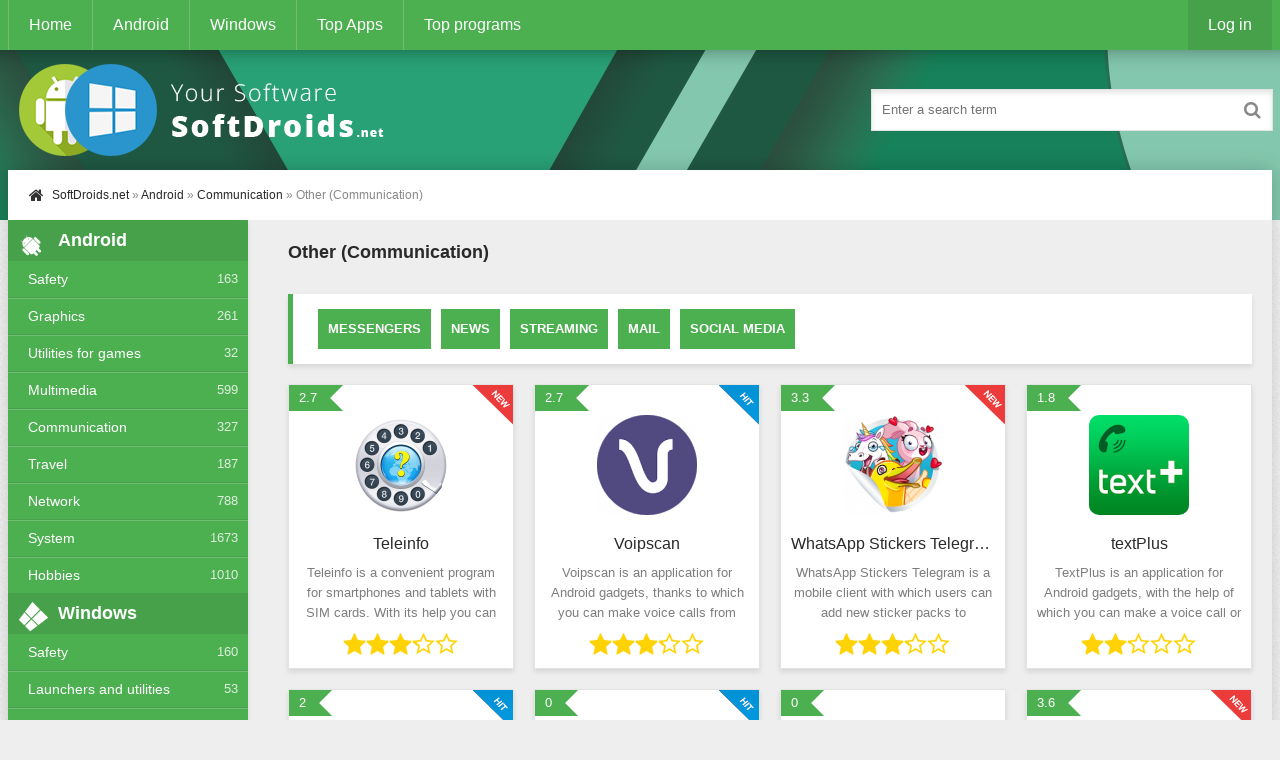

--- FILE ---
content_type: text/html; charset=utf-8
request_url: https://softdroids.net/android/communication/other-communication/
body_size: 6721
content:
<!DOCTYPE html>
<html lang="en">
<head>
<title>Other communication programs for Android platform</title>
<meta charset="utf-8">
<meta name="title" content="Other communication programs for Android platform">
<meta name="description" content="Programs for communicating with people through new means of communication. These programs do not belong to other categories of the section.">
<meta name="keywords" content="other, programs, communication, platform, android">
<meta name="generator" content="DataLife Engine (https://dle-news.ru)">
<link rel="canonical" href="https://softdroids.net/android/communication/other-communication/">
<link rel="alternate" type="application/rss+xml" title=" RSS" href="https://softdroids.net/android/communication/other-communication/rss.xml">
<link rel="alternate" type="application/rss+xml" title=" RSS Turbo" href="https://softdroids.net/android/communication/other-communication/rssturbo.xml">
<link rel="alternate" type="application/rss+xml" title=" RSS Dzen" href="https://softdroids.net/android/communication/other-communication/rssdzen.xml">
<link rel="search" type="application/opensearchdescription+xml" title="SoftDroids.net - catalog of free and conditional programs for Android and Windows" href="https://softdroids.net/index.php?do=opensearch">
<link rel="preconnect" href="https://softdroids.net/" fetchpriority="high">
<meta property="twitter:card" content="summary">
<meta property="twitter:title" content="Other communication programs for Android platform">
<meta property="twitter:description" content="Programs for communicating with people through new means of communication. These programs do not belong to other categories of the section.">
<meta property="og:type" content="article">
<meta property="og:site_name" content="SoftDroids.net - catalog of free and conditional programs for Android and Windows">
<meta property="og:title" content="Other communication programs for Android platform">
<meta property="og:description" content="Programs for communicating with people through new means of communication. These programs do not belong to other categories of the section.">
<link rel="next" href="https://softdroids.net/android/communication/other-communication/page/2/">
<link rel="preload" href="/engine/classes/min/index.php?f=/templates/Default/style/styles.css,/templates/Default/style/engine.css" as="style" />
<meta name="viewport" content="width=device-width, initial-scale=1.0" />
<link rel="shortcut icon" href="/templates/Default/images/favicon.png" />
<link rel="preconnect" href="https://softdroids.net/" />
<link rel="dns-prefetch" href="https://softdroids.net/" />
<link async href="/engine/classes/min/index.php?f=/templates/Default/style/styles.css,/templates/Default/style/engine.css" type="text/css" rel="stylesheet" />
</head>
<body>
<div class="wrap">
	<div class="block center">
		<header class="header">
			<div class="h-one clearfix">
				<div class="btn-menu"><span class="fa fa-bars"></span></div>
				<ul class="h-menu clearfix">
					<li><a href="/">Home</a></li>
					<li><a href="/android/">Android</a></li>
					<li><a href="/windows/">Windows</a></li>
					<li><a href="/top100-android.html">Top Apps</a></li>
					<li><a href="/top100-windows.html">Top programs</a></li>
				</ul>
				<div class="btns-log">
				
					<div class="show-login">Log in</div>
				
				
				</div>
			</div>
			<div class="h-two clearfix">
				<a href="/" class="logo" title="Home"><img width="400" height="100" class="lazy-loaded" data-src="/templates/Default/images/logo.png" alt="SoftDroids.net" /></a>
				<div class="search-box">
					<form id="quicksearch" method="post">
						<input type="hidden" name="do" value="search" />
						<input type="hidden" name="subaction" value="search" />
						<div class="search-field">
							<input id="story" name="story" placeholder="Enter a search term" type="text" />
							<button type="submit"><span class="fa fa-search"></span></button>
						</div>
					</form>
				</div>
			</div>
		</header>
		<!-- END HEADER -->
		<div class="cont">
			<div class="line fx-row fx-middle">
				<div class="spedbar-l-menu">
					<div class="speedbar nowrap"><span class="fa fa-home fa-lg"></span>	<a href="https://softdroids.net/">SoftDroids.net</a> » <a href="https://softdroids.net/android/">Android</a> » <a href="https://softdroids.net/android/communication/">Communication</a> » Other (Communication)</div>
				</div>
			</div>
			<div class="cols fx-row">
				<aside class="side">
					<div class="side-box side-nav">
						<div class="side-bt"><span class="fa fa-android"></span>Android</div>
						<ul class="side-bc">
							<li><a href="/android/safety/">Safety</a><span>163</span></li>
							<li><a href="/android/graphics/">Graphics</a><span>261</span></li>
							<li><a href="/android/utilities-for-games/">Utilities for games</a><span>32</span></li>
							<li><a href="/android/multimedia/">Multimedia</a><span>599</span></li>
							<li><a href="/android/communication/">Communication</a><span>327</span></li>
							<li><a href="/android/travel/">Travel</a><span>187</span></li>
							<li><a href="/android/network/">Network</a><span>788</span></li>
							<li><a href="/android/system/">System</a><span>1673</span></li>
							<li><a href="/android/hobbies/">Hobbies</a><span>1010</span></li>
						</ul>
					</div>
					<div class="side-box side-nav">
						<div class="side-bt"><span class="fa fa-windows"></span>Windows</div>
						<ul class="side-bc">
							<li><a href="/windows/safety-windows/">Safety</a><span>160</span></li>
							<li><a href="/windows/launchers-and-utilities-windows/">Launchers and utilities</a><span>53</span></li>
							<li><a href="/windows/multimedia-windows/">Multimedia</a><span>653</span></li>
							<li><a href="/windows/education-and-science-windows/">Education and Science</a><span>82</span></li>
							<li><a href="/windows/office-software-windows/">Office Software</a><span>138</span></li>
							<li><a href="/windows/portable-devices-windows/">Portable devices</a><span>129</span></li>
							<li><a href="/windows/development-windows/">Development</a><span>309</span></li>
							<li><a href="/windows/network-windows/">Network</a><span>320</span></li>
							<li><a href="/windows/system-windows/">System</a><span>1659</span></li>
						</ul>
					</div>
					<div class="side-box">
						<div class="side-bt"><span class="fa fa-star"></span>Top Android</div>
						<div class="side-bc">
							<a class="side-item" href="https://softdroids.net/269-gb-whatsapp.html">
	<div class="side-title">GB WhatsApp</div> 
	<div class="side-date nowrap">Messengers and voice communication clients</div>
	<div class="side-img img-box">
		<img width="50" height="50" class="lazy-loaded" data-src="/uploads/posts/2018-06/1528234733_gb-whatsapp.png" alt="GB WhatsApp">
	</div>
</a><a class="side-item" href="https://softdroids.net/3377-fry-tv.html">
	<div class="side-title">FRY TV</div> 
	<div class="side-date nowrap">TV and Radio</div>
	<div class="side-img img-box">
		<img width="50" height="50" class="lazy-loaded" data-src="/uploads/posts/2019-12/1577740606_fry-tv-logo.png" alt="FRY TV">
	</div>
</a><a class="side-item" href="https://softdroids.net/3218-yummyanime.html">
	<div class="side-title">YummyAnime</div> 
	<div class="side-date nowrap">Services</div>
	<div class="side-img img-box">
		<img width="50" height="50" class="lazy-loaded" data-src="/uploads/posts/2019-12/1576444807_yummyanime-logo.jpg" alt="YummyAnime">
	</div>
</a><a class="side-item" href="https://softdroids.net/1012-videomix.html">
	<div class="side-title">VideoMix</div> 
	<div class="side-date nowrap">Players</div>
	<div class="side-img img-box">
		<img width="50" height="50" class="lazy-loaded" data-src="/uploads/posts/2018-11/1542819672_videomix.jpg" alt="VideoMix">
	</div>
</a><a class="side-item" href="https://softdroids.net/3707-glu-hacker.html">
	<div class="side-title">Glu Hacker</div> 
	<div class="side-date nowrap">Utilities for games</div>
	<div class="side-img img-box">
		<img width="50" height="50" class="lazy-loaded" data-src="/uploads/posts/2020-02/1581199774_glu-hacker-logo.jpg" alt="Glu Hacker">
	</div>
</a><a class="side-item" href="https://softdroids.net/3711-animate-it.html">
	<div class="side-title">Animate It</div> 
	<div class="side-date nowrap">Entertainment</div>
	<div class="side-img img-box">
		<img width="50" height="50" class="lazy-loaded" data-src="/uploads/posts/2020-02/1581201811_animate-it-logo.png" alt="Animate It">
	</div>
</a>
						</div>
					</div>
					<div class="side-box">
						<div class="side-bt"><span class="fa fa-star"></span>Top Windows</div>
						<div class="side-bc">
							<a class="side-item" href="https://softdroids.net/2305-hirens-bootcd.html">
	<div class="side-title">Hirens BootCD</div> 
	<div class="side-date nowrap">Bootable media</div>
	<div class="side-img img-box">
		<img width="50" height="50" class="lazy-loaded" data-src="/uploads/posts/2019-03/1552317072_hirens-bootcd-logo.jpg" alt="Hirens BootCD">
	</div>
</a><a class="side-item" href="https://softdroids.net/455-viewplaycap.html">
	<div class="side-title">ViewPlayCap</div> 
	<div class="side-date nowrap">Webcams</div>
	<div class="side-img img-box">
		<img width="50" height="50" class="lazy-loaded" data-src="/uploads/posts/2018-07/1531580080_viewplaycap.png" alt="ViewPlayCap">
	</div>
</a><a class="side-item" href="https://softdroids.net/175-huawei-unlock-code-calculator.html">
	<div class="side-title">Huawei Unlock Code Calculator</div> 
	<div class="side-date nowrap">Other (Network)</div>
	<div class="side-img img-box">
		<img width="50" height="50" class="lazy-loaded" data-src="/uploads/posts/2018-05/1526753085_huawei-unlock-code-calculator.jpeg" alt="Huawei Unlock Code Calculator">
	</div>
</a><a class="side-item" href="https://softdroids.net/794-cutting-3.html">
	<div class="side-title">Cutting 3</div> 
	<div class="side-date nowrap">Other (Development)</div>
	<div class="side-img img-box">
		<img width="50" height="50" class="lazy-loaded" data-src="/uploads/posts/2018-10/1539419482_cutting.png" alt="Cutting 3">
	</div>
</a><a class="side-item" href="https://softdroids.net/1-tlauncher.html">
	<div class="side-title">TLauncher</div> 
	<div class="side-date nowrap">Launchers and utilities</div>
	<div class="side-img img-box">
		<img width="50" height="50" class="lazy-loaded" data-src="/uploads/posts/2018-04/1522668914_tlauncher.jpg" alt="TLauncher">
	</div>
</a><a class="side-item" href="https://softdroids.net/1347-putty.html">
	<div class="side-title">PuTTY</div> 
	<div class="side-date nowrap">Telnet/SSH</div>
	<div class="side-img img-box">
		<img width="50" height="50" class="lazy-loaded" data-src="/uploads/posts/2018-12/1544458556_putty.jpg" alt="PuTTY">
	</div>
</a>
						</div>
					</div>

				</aside>
				<!-- END SIDE -->
				<main class="main">
					
					<section class="site-desc clearfix"><h1>Other (Communication)</h1></section>

					<section class="clearfix"><div class="menu-subcat-link"><a href="/android/communication/messengers-and-voice-communication-clients/">Messengers</a><a href="/android/communication/news/">News</a><a href="/android/communication/streaming/">Streaming</a><a href="/android/communication/mail/">Mail</a><a href="/android/communication/social-media/">Social media</a></div>  </section>
					
					<div class="floats clearfix"><div class="short">
	<div class="s-in hover  s-new ">
		<div class="s-rate-app">2.7</div>
		<img width="100" height="100" class="lazy-loaded s-img" data-src="/uploads/posts/2023-12/1702370589_teleinfo-logo.png" alt="Teleinfo">
		<a class="s-title" href="https://softdroids.net/8801-teleinfo.html">Teleinfo</a>
		<div class="s-desc">Teleinfo is a convenient program for smartphones and tablets with SIM cards. With its help you can quickly identify the caller&#039;s number and find out who is calling. How to use the program The</div>
		<div class="s-rate"><div class="rating">
		<ul class="unit-rating">
		<li class="current-rating" style="width:60%;">60</li>
		</ul>
</div></div>
		
	</div>
</div><div class="short">
	<div class="s-in hover   s-hit">
		<div class="s-rate-app">2.7</div>
		<img width="100" height="100" class="lazy-loaded s-img" data-src="/uploads/posts/2020-01/1580145088_voipscan-logo.png" alt="Voipscan">
		<a class="s-title" href="https://softdroids.net/3579-voipscan.html">Voipscan</a>
		<div class="s-desc">Voipscan is an application for Android gadgets, thanks to which you can make voice calls from portable devices using VoIP technology. In this case, the conversation is charged within the</div>
		<div class="s-rate"><div class="rating">
		<ul class="unit-rating">
		<li class="current-rating" style="width:60%;">60</li>
		</ul>
</div></div>
		
	</div>
</div><div class="short">
	<div class="s-in hover  s-new ">
		<div class="s-rate-app">3.3</div>
		<img width="100" height="100" class="lazy-loaded s-img" data-src="/uploads/posts/2020-01/1579896087_whatsapp-stickers-telegram-logo.png" alt="WhatsApp Stickers Telegram">
		<a class="s-title" href="https://softdroids.net/3558-whatsapp-stickers-telegram.html">WhatsApp Stickers Telegram</a>
		<div class="s-desc">WhatsApp Stickers Telegram is a mobile client with which users can add new sticker packs to WhatsApp and Telegram messengers and send them to their contacts. The application is designed for devices</div>
		<div class="s-rate"><div class="rating">
		<ul class="unit-rating">
		<li class="current-rating" style="width:60%;">60</li>
		</ul>
</div></div>
		
	</div>
</div><div class="short">
	<div class="s-in hover  ">
		<div class="s-rate-app">1.8</div>
		<img width="100" height="100" class="lazy-loaded s-img" data-src="/uploads/posts/2020-01/1579805775_textplus-logo.png" alt="textPlus">
		<a class="s-title" href="https://softdroids.net/3535-textplus.html">textPlus</a>
		<div class="s-desc">TextPlus is an application for Android gadgets, with the help of which you can make a voice call or send SMS to existing phone numbers. You can call both mobile and landline numbers, but the call</div>
		<div class="s-rate"><div class="rating">
		<ul class="unit-rating">
		<li class="current-rating" style="width:40%;">40</li>
		</ul>
</div></div>
		
	</div>
</div><div class="short">
	<div class="s-in hover   s-hit">
		<div class="s-rate-app">2</div>
		<img width="100" height="100" class="lazy-loaded s-img" data-src="/uploads/posts/2019-12/1577460900_mustread-chat-logo.png" alt="Mustread Chat">
		<a class="s-title" href="https://softdroids.net/3322-mustread-chat.html">Mustread Chat</a>
		<div class="s-desc">Mustread Chat is an application for Android devices that collects stories and narratives with graphic addition, and all this is designed in a chat format. Types of stories and narrativesThe</div>
		<div class="s-rate"><div class="rating">
		<ul class="unit-rating">
		<li class="current-rating" style="width:40%;">40</li>
		</ul>
</div></div>
		
	</div>
</div><div class="short">
	<div class="s-in hover   s-hit">
		<div class="s-rate-app">0</div>
		<img width="100" height="100" class="lazy-loaded s-img" data-src="/uploads/posts/2019-12/1577192854_poko-logo.png" alt="POKO">
		<a class="s-title" href="https://softdroids.net/3278-poko.html">POKO</a>
		<div class="s-desc">ROKO is an application for devices running on the Android platform, is a client of the platform of the same name and is designed for access from portable devices to its functionality. Here you can</div>
		<div class="s-rate"><div class="rating">
		<ul class="unit-rating">
		<li class="current-rating" style="width:0%;">0</li>
		</ul>
</div></div>
		
	</div>
</div><div class="short">
	<div class="s-in hover  ">
		<div class="s-rate-app">0</div>
		<img width="100" height="100" class="lazy-loaded s-img" data-src="/uploads/posts/2019-12/1576761134_nextplus-logo.jpg" alt="Nextplus">
		<a class="s-title" href="https://softdroids.net/3243-nextplus.html">Nextplus</a>
		<div class="s-desc">Nextplus is an excellent application for the Android platform, which will allow you to refuse the services of cellular operators. With this utility, you can call or send a message completely free of</div>
		<div class="s-rate"><div class="rating">
		<ul class="unit-rating">
		<li class="current-rating" style="width:0%;">0</li>
		</ul>
</div></div>
		
	</div>
</div><div class="short">
	<div class="s-in hover  s-new ">
		<div class="s-rate-app">3.6</div>
		<img width="100" height="100" class="lazy-loaded s-img" data-src="/uploads/posts/2019-12/1575809675_jeempo-logo.jpg" alt="Jeempo">
		<a class="s-title" href="https://softdroids.net/3149-jeempo.html">Jeempo</a>
		<div class="s-desc">Jeempo is a tool for dating on the World Wide Web. Users can communicate, search for new friends and make dates. This version of the utility is designed for Android smartphones.</div>
		<div class="s-rate"><div class="rating">
		<ul class="unit-rating">
		<li class="current-rating" style="width:80%;">80</li>
		</ul>
</div></div>
		
	</div>
</div><div class="short">
	<div class="s-in hover   s-hit">
		<div class="s-rate-app">2.3</div>
		<img width="100" height="100" class="lazy-loaded s-img" data-src="/uploads/posts/2019-12/1575760399_ome-tv-logo.png" alt="Ome TV">
		<a class="s-title" href="https://softdroids.net/3142-ome-tv.html">Ome TV</a>
		<div class="s-desc">Ome TV is a service for meeting completely random people on the World Wide Web. This version of the software is designed for portable devices based on Android OS.Working with the application</div>
		<div class="s-rate"><div class="rating">
		<ul class="unit-rating">
		<li class="current-rating" style="width:40%;">40</li>
		</ul>
</div></div>
		
	</div>
</div><div class="short">
	<div class="s-in hover   s-hit">
		<div class="s-rate-app">0</div>
		<img width="100" height="100" class="lazy-loaded s-img" data-src="/uploads/posts/2019-12/1575559551_pure-logo.png" alt="PURE">
		<a class="s-title" href="https://softdroids.net/3123-pure.html">PURE</a>
		<div class="s-desc">PURE is a mobile client designed for anonymous online dating. Only users who are over 18 years old can fully use the utility. This version of the utility is designed for Android</div>
		<div class="s-rate"><div class="rating">
		<ul class="unit-rating">
		<li class="current-rating" style="width:0%;">0</li>
		</ul>
</div></div>
		
	</div>
</div><!--noindex-->
<div class="bottom-nav clr ignore-select" id="bottom-nav">
	<div class="pagi-nav clearfix">
		<!--  -->
		<div class="navigation"><span>1</span> <a href="https://softdroids.net/android/communication/other-communication/page/2/">2</a> <a href="https://softdroids.net/android/communication/other-communication/page/3/">3</a> <a href="https://softdroids.net/android/communication/other-communication/page/4/">4</a> </div>
		<!-- <div class="pnext"><a href="https://softdroids.net/android/communication/other-communication/page/2/"><span class="fa fa-angle-right"></span></a></div> -->
	</div>
</div>
<!--/noindex--></div>
					
					
					
				</main>
				<!-- END MAIN -->
			</div>
			<!-- END COLS -->
		</div>
		<!-- END CONT -->
		<footer class="footer fx-row">
			<div class="ft-left">
				<div>Copying of any of our materials is FORBIDDEN!</div>
				<a href="/index.php?do=feedback">Feedback</a>
			</div>
			<div class="ft-right">
				Copyright 2026
				<div class="clearfix">
				      <ul class="banners">
                                        <li><!--LiveInternet counter--><img id="licntDB82" width="88" height="31" style="border:0" title="LiveInternet" src="[data-uri]" alt=""/><script>(function(d,s){d.getElementById("licntDB82").src="https://counter.yadro.ru/hit?t52.1;r"+escape(d.referrer)+((typeof(s)=="undefined")?"":";s"+s.width+"*"+s.height+"*"+(s.colorDepth?s.colorDepth:s.pixelDepth))+";u"+escape(d.URL)+";h"+escape(d.title.substring(0,150))+";"+Math.random()})(document,screen)</script><!--/LiveInternet--></li>
				      </ul>
				</div>
			</div>
		</footer>
		<!-- END FOOTER -->
	</div>
	<!-- END BLOCK -->
</div>
<!-- END WRAP -->
<!--noindex-->


	<div class="login-box" id="login-box" title="Authorization">
		<form method="post">
			<input type="text" name="login_name" id="login_name" placeholder="Your login"/>
			<input type="password" name="login_password" id="login_password" placeholder="Your password" />
			<button onclick="submit();" type="submit" title="Log in">Log in</button>
			<input name="login" type="hidden" id="login" value="submit" />
			<div class="lb-check">
				<input type="checkbox" name="login_not_save" id="login_not_save" value="1"/>
				<label for="login_not_save">Don't remember me</label> 
			</div>
			<div class="lb-lnk fx-row">
				<a href="https://softdroids.net/index.php?do=lostpassword">Forgot your password?</a>
				<a href="/index.php?do=register" class="log-register">Registration</a>
			</div>
		</form>
	
		
		
		
		
		
		
	
	</div>

<!--/noindex-->  
<link href="/engine/classes/min/index.php?f=engine/editor/css/default.css&amp;v=117f3" rel="stylesheet" type="text/css">
<script src="/engine/classes/min/index.php?g=general&amp;v=117f3"></script>
<script src="/engine/classes/min/index.php?f=engine/classes/js/jqueryui.js,engine/classes/js/dle_js.js,engine/classes/js/lazyload.js&amp;v=117f3" defer></script>
<script type="application/ld+json">{"@context":"https://schema.org","@graph":[{"@type":"BreadcrumbList","@context":"https://schema.org/","itemListElement":[{"@type":"ListItem","position":1,"item":{"@id":"https://softdroids.net/","name":"SoftDroids.net"}},{"@type":"ListItem","position":2,"item":{"@id":"https://softdroids.net/android/","name":"Android"}},{"@type":"ListItem","position":3,"item":{"@id":"https://softdroids.net/android/communication/","name":"Communication"}},{"@type":"ListItem","position":4,"item":{"@id":"https://softdroids.net/android/communication/other-communication/","name":"Other (Communication)"}}]}]}</script>
<script async type="text/javascript" src="/engine/classes/min/index.php?f=/templates/Default/js/libs.js" async></script>
<script>
<!--
var dle_root       = '/';
var dle_admin      = '';
var dle_login_hash = 'e2262fb68069f44771f32120007260ed2c69f63a';
var dle_group      = 5;
var dle_link_type  = 1;
var dle_skin       = 'Default';
var dle_wysiwyg    = '1';
var quick_wysiwyg  = '1';
var dle_min_search = '4';
var dle_act_lang   = ["Yes", "No", "Enter", "Cancel", "Save", "Delete", "Loading. Please, wait..."];
var menu_short     = 'Quick edit';
var menu_full      = 'Full edit';
var menu_profile   = 'View profile';
var menu_send      = 'Send message';
var menu_uedit     = 'Admin Center';
var dle_info       = 'Information';
var dle_confirm    = 'Confirm';
var dle_prompt     = 'Enter the information';
var dle_req_field  = ["Fill the name field", "Fill the message field", "Fill the field with the subject of the message"];
var dle_del_agree  = 'Are you sure you want to delete it? This action cannot be undone';
var dle_spam_agree = 'Are you sure you want to mark the user as a spammer? This will remove all his comments';
var dle_c_title    = 'Send a complaint';
var dle_complaint  = 'Enter the text of your complaint to the Administration:';
var dle_mail       = 'Your e-mail:';
var dle_big_text   = 'Highlighted section of text is too large.';
var dle_orfo_title = 'Enter a comment to the detected error on the page for Administration ';
var dle_p_send     = 'Send';
var dle_p_send_ok  = 'Notification has been sent successfully ';
var dle_save_ok    = 'Changes are saved successfully. Refresh the page?';
var dle_reply_title= 'Reply to the comment';
var dle_tree_comm  = '0';
var dle_del_news   = 'Delete article';
var dle_sub_agree  = 'Do you really want to subscribe to this article’s comments?';
var dle_unsub_agree  = 'Do you really want to unsubscribe from comments on this publication?';
var dle_captcha_type  = '1';
var dle_share_interesting  = ["Share a link to the selected text", "Twitter", "Facebook", "Вконтакте", "Direct Link:", "Right-click and select «Copy Link»"];
var DLEPlayerLang     = {prev: 'Previous',next: 'Next',play: 'Play',pause: 'Pause',mute: 'Mute', unmute: 'Unmute', settings: 'Settings', enterFullscreen: 'Enable full screen mode', exitFullscreen: 'Disable full screen mode', speed: 'Speed', normal: 'Normal', quality: 'Quality', pip: 'PiP mode'};
var DLEGalleryLang    = {CLOSE: 'Close (Esc)', NEXT: 'Next Image', PREV: 'Previous image', ERROR: 'Warning! An error was detected', IMAGE_ERROR: 'Failed to load image', TOGGLE_SLIDESHOW: 'Watch slideshow (space) ',TOGGLE_FULLSCREEN: 'Full-screen mode', TOGGLE_THUMBS: 'Turn on / Turn off thumbnails', ITERATEZOOM: 'Increase / Reduce', DOWNLOAD: 'Download image' };
var DLEGalleryMode    = 0;
var DLELazyMode       = 1;
var allow_dle_delete_news   = false;

//-->
</script>
<!-- Yandex.Metrika counter --><script async type="text/javascript" > (function (d, w, c) { (w[c] = w[c] || []).push(function() { try { w.yaCounter97511808 = new Ya.Metrika({ id:97511808, clickmap:true, trackLinks:true, accurateTrackBounce:true }); } catch(e) { } }); var n = d.getElementsByTagName("script")[0], x = "https://cdn.jsdelivr.net/npm/yandex-metrica-watch/watch.js", s = d.createElement("script"), f = function () { n.parentNode.insertBefore(s, n); }; for (var i = 0; i < document.scripts.length; i++) { if (document.scripts[i].src === x) { return; } } s.type = "text/javascript"; s.async = true; s.src = x; if (w.opera == "[object Opera]") { d.addEventListener("DOMContentLoaded", f, false); } else { f(); } })(document, window, "yandex_metrika_callbacks"); </script> <noscript><div><img src="https://mc.yandex.ru/watch/97511808" style="position:absolute; left:-9999px;" alt="" /></div></noscript> <!-- /Yandex.Metrika counter -->
</body>
</html>
<!-- DataLife Engine Copyright SoftNews Media Group (https://dle-news.ru) -->


--- FILE ---
content_type: application/x-javascript; charset=utf-8
request_url: https://softdroids.net/engine/classes/min/index.php?f=/templates/Default/js/libs.js
body_size: 1388
content:
function doRateLD(a,t){ShowLoading(""),$.get(dle_root+"engine/ajax/rating.php",{go_rate:a,news_id:t,skin:dle_skin,user_hash:dle_login_hash},function(a){var e,n;HideLoading(""),a.success?(e=(e=(e=(e=a.rating).replace(/&lt;/g,"<")).replace(/&gt;/g,">")).replace(/&amp;/g,"&"),$("#ratig-layer-"+t).html(e),$("#vote-num-id-"+t).html(a.votenum),n=parseInt($(e).text()),e=(a.votenum-n)/2,n=a.votenum-e,$("#ps-"+t).children(".psc").text(n),$("#ms-"+t).children(".msc").text(e),e=$("#ps-"+t).parent().prev(".rrange"),n=Math.round(n/a.votenum*100),e.find(".rfill").css({width:n+"%"}),e.find("span").text(n+"%"),$("#f-rate").empty(),e.clone().appendTo("#f-rate")):a.error&&DLEalert(a.errorinfo,dle_info)},"json")}$(document).ready(function(){$("body").addClass("js"),$("body").on("click",".fav-guest",function(){return DLEalert("Sign up and you can add news, bookmark, rate and more!","Registration required"),!1}),$(".rate3-short").each(function(){var a=$(this),e=parseInt(a.find(".r3-hide .ratingtypeplusminus").text()),n=parseInt(a.find(".r3-hide span[id]:last").text());e<=n&&(e=n-(n=(n-e)/2),a.children(".sr-plus").append('<span class="psc">'+e+"</span>"),a.children(".sr-minus").append('<span class="msc">'+n+"</span>"))}),$(".rate3").each(function(){var a,e=$(this),n=e.find(".rate3-hide"),t=parseInt(n.find(".ratingtypeplusminus").text()),s=parseInt(n.find("span[id]:last").text());t<=s&&(e.before('<div class="rrange">'+e.attr("data-name")+'<span></span><div class="rbar"><div class="rfill"></div></div>'),n=s-(a=(s-t)/2),0<s&&(t=e.prev(".rrange"),s=Math.round(n/s*100),t.find(".rfill").css({width:s+"%"}),t.find("span").text(s+"%"),$("#f-rate").empty(),t.clone().appendTo("#f-rate")),e.children(".ps").append('<span class="psc">'+n+"</span>"),e.children(".ms").append('<span class="msc">'+a+"</span>"))}),$("#h-fav").html($("#l-fav").html()),$(".vmeta-fav22 a").addClass("button"),$(".tabs-box").each(function(){$(this).find(".tabs-sel span:first").addClass("current"),$(this).find(".tabs-b:first").addClass("visible")}),$(".tabs-sel").delegate("span:not(.current)","click",function(){$(this).addClass("current").siblings().removeClass("current").parents(".tabs-box").find(".tabs-b").hide().eq($(this).index()).fadeIn(400)}),$(".to-dl").click(function(){$("html, body").animate({scrollTop:$("#f-dl-btm").offset().top},800)}),$("body").append('<div class="close-overlay" id="close-overlay"></div><div class="side-panel" id="side-panel"></div>'),$(".side-nav").each(function(){$(this).clone().appendTo("#side-panel")}),$(".btn-menu").click(function(){$("#side-panel").addClass("active"),$("#close-overlay").fadeIn(200)}),$(".close-overlay").click(function(){$("#side-panel").removeClass("active"),$("#close-overlay").fadeOut(200)}),$("#login-box").dialog({autoOpen:!1,modal:!0,show:"fade",hide:"fade",width:320}),$(".show-login").click(function(){$("#login-box").dialog("open")}),$("#ac-av").html($("#lb-ava").html()),$(".add-comm-btn").click(function(){$("#add-comm-form").slideToggle(200)}),$(".reply").click(function(){$("#add-comm-form").slideDown(200)}),$("body").on("click",".ac-textarea textarea, .fr-wrapper",function(){$(".add-comm-form").addClass("active").find(".ac-protect").slideDown(400)}),$(".lb-soc a, .ac-soc a").on("click",function(){var a=$(this).attr("href"),e=(screen.width-820)/2,n=(screen.height-420)/2-100;return auth_window=window.open(a,"auth_window","width=820,height=420,top="+n+",left="+e+"menubar=no,resizable=no,scrollbars=no,status=no,toolbar=no"),!1}),$("#dle-content > #dle-ajax-comments").appendTo($("#full-comms")),$("body").append('<div id="gotop"><span class="fa fa-chevron-up"></span></div>');var a=$("#gotop");$(window).scroll(function(){300<$(this).scrollTop()?a.fadeIn(200):a.fadeOut(200)}),a.click(function(){$("html, body").animate({scrollTop:0},"slow")})});